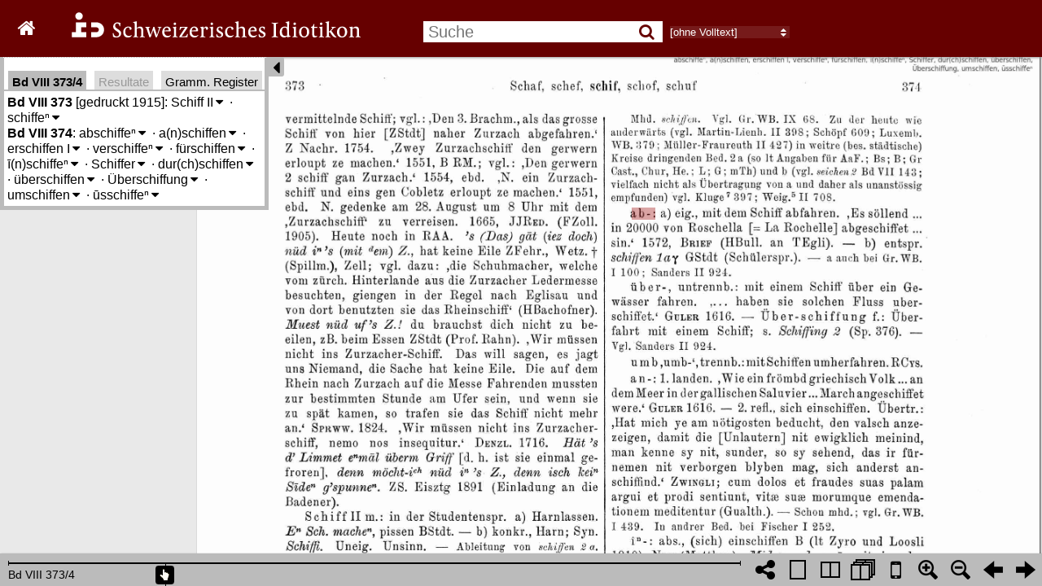

--- FILE ---
content_type: text/html; charset=utf-8
request_url: https://digital.idiotikon.ch/idtkn/id8.htm
body_size: 1061
content:
<!DOCTYPE html>
<html>
<head>
    <title>Schweizerisches Idiotikon digital</title>
    <meta http-equiv="Content-Type" content="text/html; charset=UTF-8"/>
    <link rel="stylesheet" type="text/css" href="/static/bookreader/BookReader/BookReader.css?vers=4.0"/>
    <link rel="stylesheet" type="text/css" href="/static/font-awesome-4.7.0/css/font-awesome.min.css?vers=4.0"/>
    <link href="https://fonts.googleapis.com/css?family=Open+Sans:600,regular&subset=latin" rel="stylesheet" />
    <link rel="stylesheet" type="text/css" href="/static/superfish/css/superfish.css?vers=4.0"/>
    <!-- Custom CSS overrides -->
    <link rel="stylesheet" type="text/css" href="/static/idtkn/css/BookReaderCustom.css?vers=4.0"/>
    <link rel="stylesheet" type="text/css" href="/static/idtkn/css/idwww_menu.css?vers=4.0"/>

    <link rel="icon" type="image/png" href="/static/idtkn/img/favicon.png" />

    <script type="text/javascript" src="/static/idtkn/js/jquery-1.10.1.min.js"></script>
    <script type="text/javascript" src="/static/bookreader/BookReader/jquery-ui-1.12.0.min.js"></script>

    <script type="text/javascript" src="/static/superfish/js/hoverIntent.js?vers=4.0"></script>
    <script type="text/javascript" src="/static/superfish/js/superfish.js?vers=4.0"></script>

    <script type="text/javascript" src="/static/bookreader/BookReader/jquery.browser.min.js?vers=4.0"></script>
    <script type="text/javascript" src="/static/bookreader/BookReader/dragscrollable.js?vers=4.0"></script>
    <script type="text/javascript" src="/static/bookreader/BookReader/jquery.colorbox-min.js?vers=4.0"></script>
    <script type="text/javascript" src="/static/bookreader/BookReader/jquery.ui.ipad.js?vers=4.0"></script>
    <script type="text/javascript" src="/static/bookreader/BookReader/jquery.bt.min.js?vers=4.0"></script>
    <script type="text/javascript" src="/static/bookreader/BookReader/BookReader.js?vers=4.0"></script>
</head>
<body style="background-color: ##939598;">

<div id="BookReader">
    Idiotikon digital   <br/>

    <noscript>
    <p>
        Bitte schalten Sie JavaScript ein, wenn Sie das Idiotikon digital nutzen möchten.
    </p>
    </noscript>
</div>

<script type="text/javascript">idtkn_vol=8;</script>
<script type="text/javascript" src="/static/idtkn/js/helpers.js?vers=4.0"></script>
<script type="text/javascript" src="/static/idtkn/js/BookReaderJSCustom.js?vers=4.0"></script>
<script type="text/javascript" src="/static/idtkn/js/gramreg.js?vers=4.0"></script>
<script type="text/javascript" src="/static/idtkn/js/BookReaderCustomVolView.js?vers=4.0"></script>

<!-- piwik -->
<script type="text/javascript">
  var _paq = _paq || [];
  var title = document.title;
  if (typeof custom_title !== 'undefined') {
    title = custom_title;
  }
  _paq.push(["setDocumentTitle", document.domain + "/" + title]);
  _paq.push(["setCookieDomain", "*.idiotikon.ch"]);
  _paq.push(["setDomains", ["*.idiotikon.ch"]]);
  _paq.push(["trackPageView"]);
  _paq.push(["enableLinkTracking"]);

  (function() {
    var u=(("https:" == document.location.protocol) ? "https" : "http") + "://piwik.idiotikon.ch/";
    _paq.push(["setTrackerUrl", u+"piwik.php"]);
    _paq.push(["setSiteId", "2"]);
    var d=document, g=d.createElement("script"), s=d.getElementsByTagName("script")[0]; g.type="text/javascript";
    g.defer=true; g.async=true; g.src=u+"piwik.js"; s.parentNode.insertBefore(g,s);
  })();
</script>
<!-- end piwik code -->



</body>
</html>


--- FILE ---
content_type: text/html; charset=utf-8
request_url: https://digital.idiotikon.ch/idtkn/retrieve_links/volume/8/189/191
body_size: 1230
content:
{ "vol": 8, "pages": [ { "pageindex": 189, "links": [
{
"b": 673,
"r": 520,
"l": 314,
"t": 638,
"dic": "Id",
"tvol": 6,
"tcol": 1540,
"tmsg": "gehe zu Band 6, Spalte 1540"
},
{
"b": 878,
"r": 650,
"l": 447,
"t": 840,
"dic": "Id",
"tvol": 7,
"tcol": 478,
"tmsg": "gehe zu Band 7, Spalte 478"
},
{
"b": 1775,
"r": 1174,
"l": 1043,
"t": 1739,
"dic": "Id",
"tvol": 8,
"tcol": 359,
"tmsg": "gehe zu Band 8, Spalte 359"
},
{
"b": 2138,
"r": 578,
"l": 399,
"t": 2102,
"dic": "Id",
"tvol": 4,
"tcol": 1562,
"tmsg": "gehe zu Band 4, Spalte 1562"
},
{
"b": 2421,
"r": 937,
"l": 770,
"t": 2385,
"dic": "Id",
"tvol": 8,
"tcol": 354,
"tmsg": "gehe zu Band 8, Spalte 354"
},
{
"b": 2703,
"r": 723,
"l": 530,
"t": 2664,
"dic": "Id",
"tvol": 4,
"tcol": 1458,
"tmsg": "gehe zu Band 4, Spalte 1458"
},
{
"b": 2825,
"r": 527,
"l": 320,
"t": 2790,
"dic": "Id",
"tvol": 7,
"tcol": 306,
"tmsg": "gehe zu Band 7, Spalte 306"
},
{
"b": 321,
"r": 1612,
"l": 1406,
"t": 287,
"dic": "Id",
"tvol": 3,
"tcol": 1364,
"tmsg": "gehe zu Band 3, Spalte 1364"
},
{
"b": 766,
"r": 2061,
"l": 1949,
"t": 730,
"dic": "Id",
"tvol": 3,
"tcol": 1312,
"tmsg": "gehe zu Band 3, Spalte 1312"
},
{
"b": 805,
"r": 1303,
"l": 1210,
"t": 770,
"dic": "Id",
"tvol": 3,
"tcol": 1312,
"tmsg": "gehe zu Band 3, Spalte 1312"
},
{
"b": 805,
"r": 1608,
"l": 1404,
"t": 770,
"dic": "Id",
"tvol": 7,
"tcol": 443,
"tmsg": "gehe zu Band 7, Spalte 443"
},
{
"b": 2096,
"r": 2056,
"l": 1983,
"t": 2062,
"dic": "Id",
"tvol": 4,
"tcol": 527,
"tmsg": "gehe zu Band 4, Spalte 527"
},
{
"b": 2139,
"r": 1275,
"l": 1215,
"t": 2102,
"dic": "Id",
"tvol": 4,
"tcol": 527,
"tmsg": "gehe zu Band 4, Spalte 527"
},
{
"b": 2623,
"r": 1719,
"l": 1542,
"t": 2586,
"dic": "Id",
"tvol": 6,
"tcol": 633,
"tmsg": "gehe zu Band 6, Spalte 633"
},
{
"b": 2824,
"r": 1562,
"l": 1408,
"t": 2789,
"dic": "Id",
"tvol": 4,
"tcol": 448,
"tmsg": "gehe zu Band 4, Spalte 448"
}
]
 },{ "pageindex": 190, "links": [
{
"b": 1494,
"r": 862,
"l": 672,
"t": 1464,
"dic": "Id",
"tvol": 7,
"tcol": 139,
"tmsg": "gehe zu Band 7, Spalte 139"
},
{
"b": 1900,
"r": 1098,
"l": 906,
"t": 1865,
"dic": "Id",
"tvol": 3,
"tcol": 425,
"tmsg": "gehe zu Band 3, Spalte 425"
},
{
"b": 2102,
"r": 1096,
"l": 1002,
"t": 2064,
"dic": "Id",
"tvol": 6,
"tcol": 632,
"tmsg": "gehe zu Band 6, Spalte 632"
},
{
"b": 2142,
"r": 323,
"l": 248,
"t": 2107,
"dic": "Id",
"tvol": 6,
"tcol": 632,
"tmsg": "gehe zu Band 6, Spalte 632"
},
{
"b": 2385,
"r": 1042,
"l": 887,
"t": 2349,
"dic": "Id",
"tvol": 2,
"tcol": 594,
"tmsg": "gehe zu Band 2, Spalte 594"
},
{
"b": 2425,
"r": 528,
"l": 340,
"t": 2389,
"dic": "Id",
"tvol": 7,
"tcol": 442,
"tmsg": "gehe zu Band 7, Spalte 442"
},
{
"b": 2425,
"r": 995,
"l": 842,
"t": 2389,
"dic": "Id",
"tvol": 8,
"tcol": 197,
"tmsg": "gehe zu Band 8, Spalte 197"
},
{
"b": 2508,
"r": 1068,
"l": 863,
"t": 2469,
"dic": "Id",
"tvol": 8,
"tcol": 354,
"tmsg": "gehe zu Band 8, Spalte 354"
},
{
"b": 2748,
"r": 520,
"l": 345,
"t": 2711,
"dic": "Id",
"tvol": 5,
"tcol": 489,
"tmsg": "gehe zu Band 5, Spalte 489"
},
{
"b": 2788,
"r": 994,
"l": 820,
"t": 2752,
"dic": "Id",
"tvol": 5,
"tcol": 522,
"tmsg": "gehe zu Band 5, Spalte 522"
},
{
"b": 2832,
"r": 713,
"l": 507,
"t": 2793,
"dic": "Id",
"tvol": 7,
"tcol": 141,
"tmsg": "gehe zu Band 7, Spalte 141"
},
{
"b": 387,
"r": 1984,
"l": 1823,
"t": 355,
"dic": "Id",
"tvol": 7,
"tcol": 143,
"tmsg": "gehe zu Band 7, Spalte 143"
},
{
"b": 827,
"r": 1930,
"l": 1784,
"t": 791,
"dic": "Id",
"tvol": 8,
"tcol": 376,
"tmsg": "gehe zu Band 8, Spalte 376"
},
{
"b": 1524,
"r": 1992,
"l": 1808,
"t": 1487,
"dic": "Id",
"tvol": 8,
"tcol": 354,
"tmsg": "gehe zu Band 8, Spalte 354"
},
{
"b": 2377,
"r": 1530,
"l": 1319,
"t": 2339,
"dic": "Id",
"tvol": 7,
"tcol": 144,
"tmsg": "gehe zu Band 7, Spalte 144"
},
{
"b": 2377,
"r": 1987,
"l": 1889,
"t": 2339,
"dic": "Id",
"tvol": 6,
"tcol": 732,
"tmsg": "gehe zu Band 6, Spalte 732"
},
{
"b": 2416,
"r": 1202,
"l": 1142,
"t": 2381,
"dic": "Id",
"tvol": 6,
"tcol": 732,
"tmsg": "gehe zu Band 6, Spalte 732"
},
{
"b": 2828,
"r": 1413,
"l": 1269,
"t": 2786,
"dic": "Id",
"tvol": 4,
"tcol": 29,
"tmsg": "gehe zu Band 4, Spalte 29"
},
{
"b": 2828,
"r": 1852,
"l": 1707,
"t": 2786,
"dic": "Id",
"tvol": 8,
"tcol": 363,
"tmsg": "gehe zu Band 8, Spalte 363"
}
]
 },{ "pageindex": 191, "links": [
{
"b": 526,
"r": 1103,
"l": 903,
"t": 490,
"dic": "Id",
"tvol": 1,
"tcol": 1036,
"tmsg": "gehe zu Band 1, Spalte 1036"
},
{
"b": 1095,
"r": 524,
"l": 331,
"t": 1058,
"dic": "Id",
"tvol": 3,
"tcol": 728,
"tmsg": "gehe zu Band 3, Spalte 728"
},
{
"b": 1173,
"r": 1041,
"l": 877,
"t": 1138,
"dic": "Id",
"tvol": 8,
"tcol": 373,
"tmsg": "gehe zu Band 8, Spalte 373"
},
{
"b": 1943,
"r": 1181,
"l": 1120,
"t": 1907,
"dic": "Id",
"tvol": 1,
"tcol": 1038,
"tmsg": "gehe zu Band 1, Spalte 1038"
},
{
"b": 1980,
"r": 393,
"l": 329,
"t": 1945,
"dic": "Id",
"tvol": 1,
"tcol": 1038,
"tmsg": "gehe zu Band 1, Spalte 1038"
},
{
"b": 2265,
"r": 842,
"l": 660,
"t": 2229,
"dic": "Id",
"tvol": 2,
"tcol": 265,
"tmsg": "gehe zu Band 2, Spalte 265"
},
{
"b": 2345,
"r": 516,
"l": 329,
"t": 2310,
"dic": "Id",
"tvol": 4,
"tcol": 306,
"tmsg": "gehe zu Band 4, Spalte 306"
},
{
"b": 2386,
"r": 927,
"l": 773,
"t": 2350,
"dic": "Id",
"tvol": 2,
"tcol": 375,
"tmsg": "gehe zu Band 2, Spalte 375"
},
{
"b": 1293,
"r": 1828,
"l": 1677,
"t": 1258,
"dic": "Id",
"tvol": 8,
"tcol": 111,
"tmsg": "gehe zu Band 8, Spalte 111"
},
{
"b": 1736,
"r": 1480,
"l": 1352,
"t": 1706,
"dic": "Id",
"tvol": 8,
"tcol": 356,
"tmsg": "gehe zu Band 8, Spalte 356"
},
{
"b": 2184,
"r": 1426,
"l": 1219,
"t": 2149,
"dic": "Id",
"tvol": 4,
"tcol": 375,
"tmsg": "gehe zu Band 4, Spalte 375"
},
{
"b": 2344,
"r": 1565,
"l": 1429,
"t": 2308,
"dic": "Id",
"tvol": 8,
"tcol": 356,
"tmsg": "gehe zu Band 8, Spalte 356"
},
{
"b": 2586,
"r": 1405,
"l": 1227,
"t": 2550,
"dic": "Id",
"tvol": 4,
"tcol": 2002,
"tmsg": "gehe zu Band 4, Spalte 2002"
}
]
 }] }

--- FILE ---
content_type: text/html; charset=utf-8
request_url: https://digital.idiotikon.ch/idtkn/get_hl_positions/volume/8/189/191/8.374,lem:abschiffe%EF%BF%BD%EF%BF%BD%EF%BF%BD
body_size: -29
content:
{"l":1190,"b":502,"r":1254,"t":467,"page":190,"docid":6146}

--- FILE ---
content_type: text/html; charset=utf-8
request_url: https://digital.idiotikon.ch/idtkn/lemma_info_box/80373/mode/1up
body_size: 1700
content:


  
<div id="idtkn_info_content">

  
  <b title="Band, Spalte">Bd VIII 373</b> [gedruckt 1915]:
    
      
        <span title="Schiff" 
             hlitem="8.373,247862"
             lemma_id="247862"
             class="idtkn_lemma">Schiff II<span class="toggle_meanings">&#8239;<i class="fa fa-caret-down"></i></span>
<div class="idtkn_meaning_list">
  
    <span class="idtkn_meaning meaning_level_1" vol="8" col="373" hlitem="sem:802030"><span class="meaning_numlabel" title="a)">a)</span>
    (Studentensprache) 
    Harnlassen</span>
  
    <span class="idtkn_meaning meaning_level_1" vol="8" col="373" hlitem="sem:802031"><span class="meaning_numlabel" title="b)">b)</span>
    (Studentensprache) 
    konkr., Harn; uneig., Unsinn</span>
  


  <span class="gramrec_detail_button">Gramm. Reg.</span>
  <ul class="gramrec_detail">
    
    <li data-gramcat-id="200"
        title=" Wortbildung: mittels Stammbildung (-erweiterung): Substantive: Rückbildungen zu Verben m.">Rückbildungen zu Verben m.</li>
    
    <li data-gramcat-id="1118"
        title=" Lexikalisches: Herkunft (fremd): Sondersprachen: Studentenspr.">Studentenspr.</li>
    
  </ul>



</div>

</span><span class="lemma_delim"> · </span>
      
        <span title="schiffe/schiffen" 
             hlitem="8.373,181615"
             lemma_id="181615"
             class="idtkn_lemma">schiffeⁿ<span class="toggle_meanings">&#8239;<i class="fa fa-caret-down"></i></span>
<div class="idtkn_meaning_list">
  
    <span class="idtkn_meaning meaning_level_1" vol="8" col="373" hlitem="sem:18161503"><span class="meaning_numlabel" title="1.">1.</span>
    </span>
  
    <span class="idtkn_meaning meaning_level_2" vol="8" col="373" hlitem="sem:18161500"><span class="meaning_numlabel" title="1. a)">a)</span>
    intr.</span>
  
    <span class="idtkn_meaning meaning_level_3" vol="8" col="373" hlitem="sem:802032"><span class="meaning_numlabel" title="1. a) α)">α)</span>
    mit einem Schiff fahren</span>
  
    <span class="idtkn_meaning meaning_level_3" vol="8" col="373" hlitem="sem:802033"><span class="meaning_numlabel" title="1. a) β)">β)</span>
    übertr., schnell gehn</span>
  
    <span class="idtkn_meaning meaning_level_3" vol="8" col="373" hlitem="sem:802034"><span class="meaning_numlabel" title="1. a) γ)">γ)</span>
    (Schülersprache) 
    abblitzen</span>
  
    <span class="idtkn_meaning meaning_level_2" vol="8" col="373" hlitem="sem:18161501"><span class="meaning_numlabel" title="1. b)">b)</span>
    tr.</span>
  
    <span class="idtkn_meaning meaning_level_3" vol="8" col="373" hlitem="sem:802035"><span class="meaning_numlabel" title="1. b) α)">α)</span>
    mit einem Schiff befahren</span>
  
    <span class="idtkn_meaning meaning_level_3" vol="8" col="373" hlitem="sem:802036"><span class="meaning_numlabel" title="1. b) β)">β)</span>
    mit einem Schiff befördern</span>
  
    <span class="idtkn_meaning meaning_level_1" vol="8" col="373" hlitem="sem:18161502"><span class="meaning_numlabel" title="2.">2.</span>
    </span>
  
    <span class="idtkn_meaning meaning_level_2" vol="8" col="373" hlitem="sem:802037"><span class="meaning_numlabel" title="2. a)">a)</span>
    (Studentensprache) 
    urinieren</span>
  
    <span class="idtkn_meaning meaning_level_2" vol="8" col="373" hlitem="sem:802038"><span class="meaning_numlabel" title="2. b)">b)</span>
    (Studentensprache) 
    (stark) regnen</span>
  


  <span class="gramrec_detail_button">Gramm. Reg.</span>
  <ul class="gramrec_detail">
    
    <li data-gramcat-id="1118"
        title=" Lexikalisches: Herkunft (fremd): Sondersprachen: Studentenspr.">Studentenspr.</li>
    
    <li data-gramcat-id="1116"
        title=" Lexikalisches: Herkunft (fremd): Sondersprachen: Schülerspr.">Schülerspr.</li>
    
  </ul>



</div>

</span>
      
    
  <br />
  
  <b title="Band, Spalte">Bd VIII 374</b>:
    
      
        <span title="abschiffe/abschiffen" 
             hlitem="8.374,101342"
             lemma_id="101342"
             class="idtkn_lemma">abschiffeⁿ<span class="toggle_meanings">&#8239;<i class="fa fa-caret-down"></i></span>
<div class="idtkn_meaning_list">
  
    <span class="idtkn_meaning meaning_level_1" vol="8" col="374" hlitem="sem:802039"><span class="meaning_numlabel" title="a)">a)</span>
    eig., mit dem Schiff abfahren</span>
  
    <span class="idtkn_meaning meaning_level_1" vol="8" col="374" hlitem="sem:802040"><span class="meaning_numlabel" title="b)">b)</span>
    (Schülersprache) 
    abblitzen</span>
  


  <span class="gramrec_detail_button">Gramm. Reg.</span>
  <ul class="gramrec_detail">
    
    <li data-gramcat-id="1116"
        title=" Lexikalisches: Herkunft (fremd): Sondersprachen: Schülerspr.">Schülerspr.</li>
    
  </ul>



</div>

</span><span class="lemma_delim"> · </span>
      
        <span title="aschiffen/anschiffen" 
             hlitem="8.374,104368"
             lemma_id="104368"
             class="idtkn_lemma">a(n)schiffen<span class="toggle_meanings">&#8239;<i class="fa fa-caret-down"></i></span>
<div class="idtkn_meaning_list">
  
    <span class="idtkn_meaning meaning_level_1" vol="8" col="374" hlitem="sem:802044"><span class="meaning_numlabel" title="1.">1.</span>
    landen</span>
  
    <span class="idtkn_meaning meaning_level_1" vol="8" col="374" hlitem="sem:802045"><span class="meaning_numlabel" title="2.">2.</span>
    refl., sich einschiffen</span>
  




</div>

</span><span class="lemma_delim"> · </span>
      
        <span title="erschiffen" 
             hlitem="8.374,243428"
             lemma_id="243428"
             class="idtkn_lemma">erschiffen I<span class="toggle_meanings">&#8239;<i class="fa fa-caret-down"></i></span>
<div class="idtkn_meaning_list">
  
    <span class="idtkn_meaning meaning_level_0" vol="8" col="374" hlitem="243428"><span class="meaning_numlabel" title=""></span>
    (ein Gewässer) mit dem Schiff ganz durchfahren</span>
  




</div>

</span><span class="lemma_delim"> · </span>
      
        <span title="verschiffe/verschiffen" 
             hlitem="8.374,113006"
             lemma_id="113006"
             class="idtkn_lemma">verschiffeⁿ<span class="toggle_meanings">&#8239;<i class="fa fa-caret-down"></i></span>
<div class="idtkn_meaning_list">
  
    <span class="idtkn_meaning meaning_level_1" vol="8" col="374" hlitem="sem:802051"><span class="meaning_numlabel" title="a)">a)</span>
    durch «Schiffen» verunreinigen, zB. die Hosen</span>
  
    <span class="idtkn_meaning meaning_level_1" vol="8" col="374" hlitem="sem:802052"><span class="meaning_numlabel" title="b)">b)</span>
    mit Regen begiessen</span>
  




</div>

</span><span class="lemma_delim"> · </span>
      
        <span title="" 
             hlitem="8.374,118566"
             lemma_id="118566"
             class="idtkn_lemma">fürschiffen<span class="toggle_meanings">&#8239;<i class="fa fa-caret-down"></i></span>
<div class="idtkn_meaning_list">
  
    <span class="idtkn_meaning meaning_level_1" vol="8" col="374" hlitem="sem:802053"><span class="meaning_numlabel" title="1.">1.</span>
    eig. 'f., darbey hinschiffen, praenavigare, praeternavigare'</span>
  
    <span class="idtkn_meaning meaning_level_1" vol="8" col="374" hlitem="sem:802054"><span class="meaning_numlabel" title="2.">2.</span>
    uneig., fortfahren</span>
  




</div>

</span><span class="lemma_delim"> · </span>
      
        <span title="ischiffe/einschiffen" 
             hlitem="8.374,138253"
             lemma_id="138253"
             class="idtkn_lemma">ī(n)schiffeⁿ<span class="toggle_meanings">&#8239;<i class="fa fa-caret-down"></i></span>
<div class="idtkn_meaning_list">
  
    <span class="idtkn_meaning meaning_level_0" vol="8" col="374" hlitem="138253"><span class="meaning_numlabel" title=""></span>
    abs., (sich) einschiffen</span>
  




</div>

</span><span class="lemma_delim"> · </span>
      
        <span title="" 
             hlitem="8.374,181617"
             lemma_id="181617"
             class="idtkn_lemma">Schiffer<span class="toggle_meanings">&#8239;<i class="fa fa-caret-down"></i></span>
<div class="idtkn_meaning_list">
  
    <span class="idtkn_meaning meaning_level_0" vol="8" col="374" hlitem="181617"><span class="meaning_numlabel" title=""></span>
    Schiffer, insbes. Schiffführer (im Gegs. zu 'schifman')</span>
  




</div>

</span><span class="lemma_delim"> · </span>
      
        <span title="durschiffen/durchschiffen" 
             hlitem="8.374,200937"
             lemma_id="200937"
             class="idtkn_lemma">dur(ch)schiffen<span class="toggle_meanings">&#8239;<i class="fa fa-caret-down"></i></span>
<div class="idtkn_meaning_list">
  
    <span class="idtkn_meaning meaning_level_0" vol="8" col="374" hlitem="200937"><span class="meaning_numlabel" title=""></span>
    'd., durchfaren, pernavigare, eremigare'</span>
  




</div>

</span><span class="lemma_delim"> · </span>
      
        <span title="" 
             hlitem="8.374,201862"
             lemma_id="201862"
             class="idtkn_lemma">überschiffen<span class="toggle_meanings">&#8239;<i class="fa fa-caret-down"></i></span>
<div class="idtkn_meaning_list">
  
    <span class="idtkn_meaning meaning_level_0" vol="8" col="374" hlitem="201862"><span class="meaning_numlabel" title=""></span>
    mit einem Schiff über ein Gewässer fahren</span>
  




</div>

</span><span class="lemma_delim"> · </span>
      
        <span title="" 
             hlitem="8.374,201863"
             lemma_id="201863"
             class="idtkn_lemma">Überschiffung<span class="toggle_meanings">&#8239;<i class="fa fa-caret-down"></i></span>
<div class="idtkn_meaning_list">
  
    <span class="idtkn_meaning meaning_level_0" vol="8" col="374" hlitem="201863"><span class="meaning_numlabel" title=""></span>
    Überfahrt mit einem Schiff</span>
  




</div>

</span><span class="lemma_delim"> · </span>
      
        <span title="" 
             hlitem="8.374,204245"
             lemma_id="204245"
             class="idtkn_lemma">umschiffen<span class="toggle_meanings">&#8239;<i class="fa fa-caret-down"></i></span>
<div class="idtkn_meaning_list">
  
    <span class="idtkn_meaning meaning_level_0" vol="8" col="374" hlitem="204245"><span class="meaning_numlabel" title=""></span>
    mit Schiffen umherfahren</span>
  




</div>

</span><span class="lemma_delim"> · </span>
      
        <span title="usschiffe/ausschiffen" 
             hlitem="8.374,207536"
             lemma_id="207536"
             class="idtkn_lemma">ūsschiffeⁿ<span class="toggle_meanings">&#8239;<i class="fa fa-caret-down"></i></span>
<div class="idtkn_meaning_list">
  
    <span class="idtkn_meaning meaning_level_1" vol="8" col="374" hlitem="sem:20753600"><span class="meaning_numlabel" title="1.">1.</span>
    </span>
  
    <span class="idtkn_meaning meaning_level_2" vol="8" col="374" hlitem="sem:802048"><span class="meaning_numlabel" title="1. a)">a)</span>
    'ausschiffen, enavigare'</span>
  
    <span class="idtkn_meaning meaning_level_2" vol="8" col="374" hlitem="sem:802049"><span class="meaning_numlabel" title="1. b)">b)</span>
    uneig., 'So mich Etwas weitters in diesem meinem Discurs ausszuschiffen verursachet', auszuholen</span>
  
    <span class="idtkn_meaning meaning_level_1" vol="8" col="374" hlitem="sem:802050"><span class="meaning_numlabel" title="2.">2.</span>
    (sich) ausschiffen</span>
  




</div>

</span>
      
    
  <br />
  

</div>




--- FILE ---
content_type: text/html; charset=utf-8
request_url: https://digital.idiotikon.ch/idtkn/retrieve_links/volume/8/189/191
body_size: 1230
content:
{ "vol": 8, "pages": [ { "pageindex": 189, "links": [
{
"b": 673,
"r": 520,
"l": 314,
"t": 638,
"dic": "Id",
"tvol": 6,
"tcol": 1540,
"tmsg": "gehe zu Band 6, Spalte 1540"
},
{
"b": 878,
"r": 650,
"l": 447,
"t": 840,
"dic": "Id",
"tvol": 7,
"tcol": 478,
"tmsg": "gehe zu Band 7, Spalte 478"
},
{
"b": 1775,
"r": 1174,
"l": 1043,
"t": 1739,
"dic": "Id",
"tvol": 8,
"tcol": 359,
"tmsg": "gehe zu Band 8, Spalte 359"
},
{
"b": 2138,
"r": 578,
"l": 399,
"t": 2102,
"dic": "Id",
"tvol": 4,
"tcol": 1562,
"tmsg": "gehe zu Band 4, Spalte 1562"
},
{
"b": 2421,
"r": 937,
"l": 770,
"t": 2385,
"dic": "Id",
"tvol": 8,
"tcol": 354,
"tmsg": "gehe zu Band 8, Spalte 354"
},
{
"b": 2703,
"r": 723,
"l": 530,
"t": 2664,
"dic": "Id",
"tvol": 4,
"tcol": 1458,
"tmsg": "gehe zu Band 4, Spalte 1458"
},
{
"b": 2825,
"r": 527,
"l": 320,
"t": 2790,
"dic": "Id",
"tvol": 7,
"tcol": 306,
"tmsg": "gehe zu Band 7, Spalte 306"
},
{
"b": 321,
"r": 1612,
"l": 1406,
"t": 287,
"dic": "Id",
"tvol": 3,
"tcol": 1364,
"tmsg": "gehe zu Band 3, Spalte 1364"
},
{
"b": 766,
"r": 2061,
"l": 1949,
"t": 730,
"dic": "Id",
"tvol": 3,
"tcol": 1312,
"tmsg": "gehe zu Band 3, Spalte 1312"
},
{
"b": 805,
"r": 1303,
"l": 1210,
"t": 770,
"dic": "Id",
"tvol": 3,
"tcol": 1312,
"tmsg": "gehe zu Band 3, Spalte 1312"
},
{
"b": 805,
"r": 1608,
"l": 1404,
"t": 770,
"dic": "Id",
"tvol": 7,
"tcol": 443,
"tmsg": "gehe zu Band 7, Spalte 443"
},
{
"b": 2096,
"r": 2056,
"l": 1983,
"t": 2062,
"dic": "Id",
"tvol": 4,
"tcol": 527,
"tmsg": "gehe zu Band 4, Spalte 527"
},
{
"b": 2139,
"r": 1275,
"l": 1215,
"t": 2102,
"dic": "Id",
"tvol": 4,
"tcol": 527,
"tmsg": "gehe zu Band 4, Spalte 527"
},
{
"b": 2623,
"r": 1719,
"l": 1542,
"t": 2586,
"dic": "Id",
"tvol": 6,
"tcol": 633,
"tmsg": "gehe zu Band 6, Spalte 633"
},
{
"b": 2824,
"r": 1562,
"l": 1408,
"t": 2789,
"dic": "Id",
"tvol": 4,
"tcol": 448,
"tmsg": "gehe zu Band 4, Spalte 448"
}
]
 },{ "pageindex": 190, "links": [
{
"b": 1494,
"r": 862,
"l": 672,
"t": 1464,
"dic": "Id",
"tvol": 7,
"tcol": 139,
"tmsg": "gehe zu Band 7, Spalte 139"
},
{
"b": 1900,
"r": 1098,
"l": 906,
"t": 1865,
"dic": "Id",
"tvol": 3,
"tcol": 425,
"tmsg": "gehe zu Band 3, Spalte 425"
},
{
"b": 2102,
"r": 1096,
"l": 1002,
"t": 2064,
"dic": "Id",
"tvol": 6,
"tcol": 632,
"tmsg": "gehe zu Band 6, Spalte 632"
},
{
"b": 2142,
"r": 323,
"l": 248,
"t": 2107,
"dic": "Id",
"tvol": 6,
"tcol": 632,
"tmsg": "gehe zu Band 6, Spalte 632"
},
{
"b": 2385,
"r": 1042,
"l": 887,
"t": 2349,
"dic": "Id",
"tvol": 2,
"tcol": 594,
"tmsg": "gehe zu Band 2, Spalte 594"
},
{
"b": 2425,
"r": 528,
"l": 340,
"t": 2389,
"dic": "Id",
"tvol": 7,
"tcol": 442,
"tmsg": "gehe zu Band 7, Spalte 442"
},
{
"b": 2425,
"r": 995,
"l": 842,
"t": 2389,
"dic": "Id",
"tvol": 8,
"tcol": 197,
"tmsg": "gehe zu Band 8, Spalte 197"
},
{
"b": 2508,
"r": 1068,
"l": 863,
"t": 2469,
"dic": "Id",
"tvol": 8,
"tcol": 354,
"tmsg": "gehe zu Band 8, Spalte 354"
},
{
"b": 2748,
"r": 520,
"l": 345,
"t": 2711,
"dic": "Id",
"tvol": 5,
"tcol": 489,
"tmsg": "gehe zu Band 5, Spalte 489"
},
{
"b": 2788,
"r": 994,
"l": 820,
"t": 2752,
"dic": "Id",
"tvol": 5,
"tcol": 522,
"tmsg": "gehe zu Band 5, Spalte 522"
},
{
"b": 2832,
"r": 713,
"l": 507,
"t": 2793,
"dic": "Id",
"tvol": 7,
"tcol": 141,
"tmsg": "gehe zu Band 7, Spalte 141"
},
{
"b": 387,
"r": 1984,
"l": 1823,
"t": 355,
"dic": "Id",
"tvol": 7,
"tcol": 143,
"tmsg": "gehe zu Band 7, Spalte 143"
},
{
"b": 827,
"r": 1930,
"l": 1784,
"t": 791,
"dic": "Id",
"tvol": 8,
"tcol": 376,
"tmsg": "gehe zu Band 8, Spalte 376"
},
{
"b": 1524,
"r": 1992,
"l": 1808,
"t": 1487,
"dic": "Id",
"tvol": 8,
"tcol": 354,
"tmsg": "gehe zu Band 8, Spalte 354"
},
{
"b": 2377,
"r": 1530,
"l": 1319,
"t": 2339,
"dic": "Id",
"tvol": 7,
"tcol": 144,
"tmsg": "gehe zu Band 7, Spalte 144"
},
{
"b": 2377,
"r": 1987,
"l": 1889,
"t": 2339,
"dic": "Id",
"tvol": 6,
"tcol": 732,
"tmsg": "gehe zu Band 6, Spalte 732"
},
{
"b": 2416,
"r": 1202,
"l": 1142,
"t": 2381,
"dic": "Id",
"tvol": 6,
"tcol": 732,
"tmsg": "gehe zu Band 6, Spalte 732"
},
{
"b": 2828,
"r": 1413,
"l": 1269,
"t": 2786,
"dic": "Id",
"tvol": 4,
"tcol": 29,
"tmsg": "gehe zu Band 4, Spalte 29"
},
{
"b": 2828,
"r": 1852,
"l": 1707,
"t": 2786,
"dic": "Id",
"tvol": 8,
"tcol": 363,
"tmsg": "gehe zu Band 8, Spalte 363"
}
]
 },{ "pageindex": 191, "links": [
{
"b": 526,
"r": 1103,
"l": 903,
"t": 490,
"dic": "Id",
"tvol": 1,
"tcol": 1036,
"tmsg": "gehe zu Band 1, Spalte 1036"
},
{
"b": 1095,
"r": 524,
"l": 331,
"t": 1058,
"dic": "Id",
"tvol": 3,
"tcol": 728,
"tmsg": "gehe zu Band 3, Spalte 728"
},
{
"b": 1173,
"r": 1041,
"l": 877,
"t": 1138,
"dic": "Id",
"tvol": 8,
"tcol": 373,
"tmsg": "gehe zu Band 8, Spalte 373"
},
{
"b": 1943,
"r": 1181,
"l": 1120,
"t": 1907,
"dic": "Id",
"tvol": 1,
"tcol": 1038,
"tmsg": "gehe zu Band 1, Spalte 1038"
},
{
"b": 1980,
"r": 393,
"l": 329,
"t": 1945,
"dic": "Id",
"tvol": 1,
"tcol": 1038,
"tmsg": "gehe zu Band 1, Spalte 1038"
},
{
"b": 2265,
"r": 842,
"l": 660,
"t": 2229,
"dic": "Id",
"tvol": 2,
"tcol": 265,
"tmsg": "gehe zu Band 2, Spalte 265"
},
{
"b": 2345,
"r": 516,
"l": 329,
"t": 2310,
"dic": "Id",
"tvol": 4,
"tcol": 306,
"tmsg": "gehe zu Band 4, Spalte 306"
},
{
"b": 2386,
"r": 927,
"l": 773,
"t": 2350,
"dic": "Id",
"tvol": 2,
"tcol": 375,
"tmsg": "gehe zu Band 2, Spalte 375"
},
{
"b": 1293,
"r": 1828,
"l": 1677,
"t": 1258,
"dic": "Id",
"tvol": 8,
"tcol": 111,
"tmsg": "gehe zu Band 8, Spalte 111"
},
{
"b": 1736,
"r": 1480,
"l": 1352,
"t": 1706,
"dic": "Id",
"tvol": 8,
"tcol": 356,
"tmsg": "gehe zu Band 8, Spalte 356"
},
{
"b": 2184,
"r": 1426,
"l": 1219,
"t": 2149,
"dic": "Id",
"tvol": 4,
"tcol": 375,
"tmsg": "gehe zu Band 4, Spalte 375"
},
{
"b": 2344,
"r": 1565,
"l": 1429,
"t": 2308,
"dic": "Id",
"tvol": 8,
"tcol": 356,
"tmsg": "gehe zu Band 8, Spalte 356"
},
{
"b": 2586,
"r": 1405,
"l": 1227,
"t": 2550,
"dic": "Id",
"tvol": 4,
"tcol": 2002,
"tmsg": "gehe zu Band 4, Spalte 2002"
}
]
 }] }

--- FILE ---
content_type: text/html; charset=utf-8
request_url: https://digital.idiotikon.ch/idtkn/retrieve_links/volume/8/189/191
body_size: 1230
content:
{ "vol": 8, "pages": [ { "pageindex": 189, "links": [
{
"b": 673,
"r": 520,
"l": 314,
"t": 638,
"dic": "Id",
"tvol": 6,
"tcol": 1540,
"tmsg": "gehe zu Band 6, Spalte 1540"
},
{
"b": 878,
"r": 650,
"l": 447,
"t": 840,
"dic": "Id",
"tvol": 7,
"tcol": 478,
"tmsg": "gehe zu Band 7, Spalte 478"
},
{
"b": 1775,
"r": 1174,
"l": 1043,
"t": 1739,
"dic": "Id",
"tvol": 8,
"tcol": 359,
"tmsg": "gehe zu Band 8, Spalte 359"
},
{
"b": 2138,
"r": 578,
"l": 399,
"t": 2102,
"dic": "Id",
"tvol": 4,
"tcol": 1562,
"tmsg": "gehe zu Band 4, Spalte 1562"
},
{
"b": 2421,
"r": 937,
"l": 770,
"t": 2385,
"dic": "Id",
"tvol": 8,
"tcol": 354,
"tmsg": "gehe zu Band 8, Spalte 354"
},
{
"b": 2703,
"r": 723,
"l": 530,
"t": 2664,
"dic": "Id",
"tvol": 4,
"tcol": 1458,
"tmsg": "gehe zu Band 4, Spalte 1458"
},
{
"b": 2825,
"r": 527,
"l": 320,
"t": 2790,
"dic": "Id",
"tvol": 7,
"tcol": 306,
"tmsg": "gehe zu Band 7, Spalte 306"
},
{
"b": 321,
"r": 1612,
"l": 1406,
"t": 287,
"dic": "Id",
"tvol": 3,
"tcol": 1364,
"tmsg": "gehe zu Band 3, Spalte 1364"
},
{
"b": 766,
"r": 2061,
"l": 1949,
"t": 730,
"dic": "Id",
"tvol": 3,
"tcol": 1312,
"tmsg": "gehe zu Band 3, Spalte 1312"
},
{
"b": 805,
"r": 1303,
"l": 1210,
"t": 770,
"dic": "Id",
"tvol": 3,
"tcol": 1312,
"tmsg": "gehe zu Band 3, Spalte 1312"
},
{
"b": 805,
"r": 1608,
"l": 1404,
"t": 770,
"dic": "Id",
"tvol": 7,
"tcol": 443,
"tmsg": "gehe zu Band 7, Spalte 443"
},
{
"b": 2096,
"r": 2056,
"l": 1983,
"t": 2062,
"dic": "Id",
"tvol": 4,
"tcol": 527,
"tmsg": "gehe zu Band 4, Spalte 527"
},
{
"b": 2139,
"r": 1275,
"l": 1215,
"t": 2102,
"dic": "Id",
"tvol": 4,
"tcol": 527,
"tmsg": "gehe zu Band 4, Spalte 527"
},
{
"b": 2623,
"r": 1719,
"l": 1542,
"t": 2586,
"dic": "Id",
"tvol": 6,
"tcol": 633,
"tmsg": "gehe zu Band 6, Spalte 633"
},
{
"b": 2824,
"r": 1562,
"l": 1408,
"t": 2789,
"dic": "Id",
"tvol": 4,
"tcol": 448,
"tmsg": "gehe zu Band 4, Spalte 448"
}
]
 },{ "pageindex": 190, "links": [
{
"b": 1494,
"r": 862,
"l": 672,
"t": 1464,
"dic": "Id",
"tvol": 7,
"tcol": 139,
"tmsg": "gehe zu Band 7, Spalte 139"
},
{
"b": 1900,
"r": 1098,
"l": 906,
"t": 1865,
"dic": "Id",
"tvol": 3,
"tcol": 425,
"tmsg": "gehe zu Band 3, Spalte 425"
},
{
"b": 2102,
"r": 1096,
"l": 1002,
"t": 2064,
"dic": "Id",
"tvol": 6,
"tcol": 632,
"tmsg": "gehe zu Band 6, Spalte 632"
},
{
"b": 2142,
"r": 323,
"l": 248,
"t": 2107,
"dic": "Id",
"tvol": 6,
"tcol": 632,
"tmsg": "gehe zu Band 6, Spalte 632"
},
{
"b": 2385,
"r": 1042,
"l": 887,
"t": 2349,
"dic": "Id",
"tvol": 2,
"tcol": 594,
"tmsg": "gehe zu Band 2, Spalte 594"
},
{
"b": 2425,
"r": 528,
"l": 340,
"t": 2389,
"dic": "Id",
"tvol": 7,
"tcol": 442,
"tmsg": "gehe zu Band 7, Spalte 442"
},
{
"b": 2425,
"r": 995,
"l": 842,
"t": 2389,
"dic": "Id",
"tvol": 8,
"tcol": 197,
"tmsg": "gehe zu Band 8, Spalte 197"
},
{
"b": 2508,
"r": 1068,
"l": 863,
"t": 2469,
"dic": "Id",
"tvol": 8,
"tcol": 354,
"tmsg": "gehe zu Band 8, Spalte 354"
},
{
"b": 2748,
"r": 520,
"l": 345,
"t": 2711,
"dic": "Id",
"tvol": 5,
"tcol": 489,
"tmsg": "gehe zu Band 5, Spalte 489"
},
{
"b": 2788,
"r": 994,
"l": 820,
"t": 2752,
"dic": "Id",
"tvol": 5,
"tcol": 522,
"tmsg": "gehe zu Band 5, Spalte 522"
},
{
"b": 2832,
"r": 713,
"l": 507,
"t": 2793,
"dic": "Id",
"tvol": 7,
"tcol": 141,
"tmsg": "gehe zu Band 7, Spalte 141"
},
{
"b": 387,
"r": 1984,
"l": 1823,
"t": 355,
"dic": "Id",
"tvol": 7,
"tcol": 143,
"tmsg": "gehe zu Band 7, Spalte 143"
},
{
"b": 827,
"r": 1930,
"l": 1784,
"t": 791,
"dic": "Id",
"tvol": 8,
"tcol": 376,
"tmsg": "gehe zu Band 8, Spalte 376"
},
{
"b": 1524,
"r": 1992,
"l": 1808,
"t": 1487,
"dic": "Id",
"tvol": 8,
"tcol": 354,
"tmsg": "gehe zu Band 8, Spalte 354"
},
{
"b": 2377,
"r": 1530,
"l": 1319,
"t": 2339,
"dic": "Id",
"tvol": 7,
"tcol": 144,
"tmsg": "gehe zu Band 7, Spalte 144"
},
{
"b": 2377,
"r": 1987,
"l": 1889,
"t": 2339,
"dic": "Id",
"tvol": 6,
"tcol": 732,
"tmsg": "gehe zu Band 6, Spalte 732"
},
{
"b": 2416,
"r": 1202,
"l": 1142,
"t": 2381,
"dic": "Id",
"tvol": 6,
"tcol": 732,
"tmsg": "gehe zu Band 6, Spalte 732"
},
{
"b": 2828,
"r": 1413,
"l": 1269,
"t": 2786,
"dic": "Id",
"tvol": 4,
"tcol": 29,
"tmsg": "gehe zu Band 4, Spalte 29"
},
{
"b": 2828,
"r": 1852,
"l": 1707,
"t": 2786,
"dic": "Id",
"tvol": 8,
"tcol": 363,
"tmsg": "gehe zu Band 8, Spalte 363"
}
]
 },{ "pageindex": 191, "links": [
{
"b": 526,
"r": 1103,
"l": 903,
"t": 490,
"dic": "Id",
"tvol": 1,
"tcol": 1036,
"tmsg": "gehe zu Band 1, Spalte 1036"
},
{
"b": 1095,
"r": 524,
"l": 331,
"t": 1058,
"dic": "Id",
"tvol": 3,
"tcol": 728,
"tmsg": "gehe zu Band 3, Spalte 728"
},
{
"b": 1173,
"r": 1041,
"l": 877,
"t": 1138,
"dic": "Id",
"tvol": 8,
"tcol": 373,
"tmsg": "gehe zu Band 8, Spalte 373"
},
{
"b": 1943,
"r": 1181,
"l": 1120,
"t": 1907,
"dic": "Id",
"tvol": 1,
"tcol": 1038,
"tmsg": "gehe zu Band 1, Spalte 1038"
},
{
"b": 1980,
"r": 393,
"l": 329,
"t": 1945,
"dic": "Id",
"tvol": 1,
"tcol": 1038,
"tmsg": "gehe zu Band 1, Spalte 1038"
},
{
"b": 2265,
"r": 842,
"l": 660,
"t": 2229,
"dic": "Id",
"tvol": 2,
"tcol": 265,
"tmsg": "gehe zu Band 2, Spalte 265"
},
{
"b": 2345,
"r": 516,
"l": 329,
"t": 2310,
"dic": "Id",
"tvol": 4,
"tcol": 306,
"tmsg": "gehe zu Band 4, Spalte 306"
},
{
"b": 2386,
"r": 927,
"l": 773,
"t": 2350,
"dic": "Id",
"tvol": 2,
"tcol": 375,
"tmsg": "gehe zu Band 2, Spalte 375"
},
{
"b": 1293,
"r": 1828,
"l": 1677,
"t": 1258,
"dic": "Id",
"tvol": 8,
"tcol": 111,
"tmsg": "gehe zu Band 8, Spalte 111"
},
{
"b": 1736,
"r": 1480,
"l": 1352,
"t": 1706,
"dic": "Id",
"tvol": 8,
"tcol": 356,
"tmsg": "gehe zu Band 8, Spalte 356"
},
{
"b": 2184,
"r": 1426,
"l": 1219,
"t": 2149,
"dic": "Id",
"tvol": 4,
"tcol": 375,
"tmsg": "gehe zu Band 4, Spalte 375"
},
{
"b": 2344,
"r": 1565,
"l": 1429,
"t": 2308,
"dic": "Id",
"tvol": 8,
"tcol": 356,
"tmsg": "gehe zu Band 8, Spalte 356"
},
{
"b": 2586,
"r": 1405,
"l": 1227,
"t": 2550,
"dic": "Id",
"tvol": 4,
"tcol": 2002,
"tmsg": "gehe zu Band 4, Spalte 2002"
}
]
 }] }

--- FILE ---
content_type: text/html; charset=utf-8
request_url: https://digital.idiotikon.ch/idtkn/lemma_info_box/80373/mode/1up
body_size: 1700
content:


  
<div id="idtkn_info_content">

  
  <b title="Band, Spalte">Bd VIII 373</b> [gedruckt 1915]:
    
      
        <span title="Schiff" 
             hlitem="8.373,247862"
             lemma_id="247862"
             class="idtkn_lemma">Schiff II<span class="toggle_meanings">&#8239;<i class="fa fa-caret-down"></i></span>
<div class="idtkn_meaning_list">
  
    <span class="idtkn_meaning meaning_level_1" vol="8" col="373" hlitem="sem:802030"><span class="meaning_numlabel" title="a)">a)</span>
    (Studentensprache) 
    Harnlassen</span>
  
    <span class="idtkn_meaning meaning_level_1" vol="8" col="373" hlitem="sem:802031"><span class="meaning_numlabel" title="b)">b)</span>
    (Studentensprache) 
    konkr., Harn; uneig., Unsinn</span>
  


  <span class="gramrec_detail_button">Gramm. Reg.</span>
  <ul class="gramrec_detail">
    
    <li data-gramcat-id="200"
        title=" Wortbildung: mittels Stammbildung (-erweiterung): Substantive: Rückbildungen zu Verben m.">Rückbildungen zu Verben m.</li>
    
    <li data-gramcat-id="1118"
        title=" Lexikalisches: Herkunft (fremd): Sondersprachen: Studentenspr.">Studentenspr.</li>
    
  </ul>



</div>

</span><span class="lemma_delim"> · </span>
      
        <span title="schiffe/schiffen" 
             hlitem="8.373,181615"
             lemma_id="181615"
             class="idtkn_lemma">schiffeⁿ<span class="toggle_meanings">&#8239;<i class="fa fa-caret-down"></i></span>
<div class="idtkn_meaning_list">
  
    <span class="idtkn_meaning meaning_level_1" vol="8" col="373" hlitem="sem:18161503"><span class="meaning_numlabel" title="1.">1.</span>
    </span>
  
    <span class="idtkn_meaning meaning_level_2" vol="8" col="373" hlitem="sem:18161500"><span class="meaning_numlabel" title="1. a)">a)</span>
    intr.</span>
  
    <span class="idtkn_meaning meaning_level_3" vol="8" col="373" hlitem="sem:802032"><span class="meaning_numlabel" title="1. a) α)">α)</span>
    mit einem Schiff fahren</span>
  
    <span class="idtkn_meaning meaning_level_3" vol="8" col="373" hlitem="sem:802033"><span class="meaning_numlabel" title="1. a) β)">β)</span>
    übertr., schnell gehn</span>
  
    <span class="idtkn_meaning meaning_level_3" vol="8" col="373" hlitem="sem:802034"><span class="meaning_numlabel" title="1. a) γ)">γ)</span>
    (Schülersprache) 
    abblitzen</span>
  
    <span class="idtkn_meaning meaning_level_2" vol="8" col="373" hlitem="sem:18161501"><span class="meaning_numlabel" title="1. b)">b)</span>
    tr.</span>
  
    <span class="idtkn_meaning meaning_level_3" vol="8" col="373" hlitem="sem:802035"><span class="meaning_numlabel" title="1. b) α)">α)</span>
    mit einem Schiff befahren</span>
  
    <span class="idtkn_meaning meaning_level_3" vol="8" col="373" hlitem="sem:802036"><span class="meaning_numlabel" title="1. b) β)">β)</span>
    mit einem Schiff befördern</span>
  
    <span class="idtkn_meaning meaning_level_1" vol="8" col="373" hlitem="sem:18161502"><span class="meaning_numlabel" title="2.">2.</span>
    </span>
  
    <span class="idtkn_meaning meaning_level_2" vol="8" col="373" hlitem="sem:802037"><span class="meaning_numlabel" title="2. a)">a)</span>
    (Studentensprache) 
    urinieren</span>
  
    <span class="idtkn_meaning meaning_level_2" vol="8" col="373" hlitem="sem:802038"><span class="meaning_numlabel" title="2. b)">b)</span>
    (Studentensprache) 
    (stark) regnen</span>
  


  <span class="gramrec_detail_button">Gramm. Reg.</span>
  <ul class="gramrec_detail">
    
    <li data-gramcat-id="1118"
        title=" Lexikalisches: Herkunft (fremd): Sondersprachen: Studentenspr.">Studentenspr.</li>
    
    <li data-gramcat-id="1116"
        title=" Lexikalisches: Herkunft (fremd): Sondersprachen: Schülerspr.">Schülerspr.</li>
    
  </ul>



</div>

</span>
      
    
  <br />
  
  <b title="Band, Spalte">Bd VIII 374</b>:
    
      
        <span title="abschiffe/abschiffen" 
             hlitem="8.374,101342"
             lemma_id="101342"
             class="idtkn_lemma">abschiffeⁿ<span class="toggle_meanings">&#8239;<i class="fa fa-caret-down"></i></span>
<div class="idtkn_meaning_list">
  
    <span class="idtkn_meaning meaning_level_1" vol="8" col="374" hlitem="sem:802039"><span class="meaning_numlabel" title="a)">a)</span>
    eig., mit dem Schiff abfahren</span>
  
    <span class="idtkn_meaning meaning_level_1" vol="8" col="374" hlitem="sem:802040"><span class="meaning_numlabel" title="b)">b)</span>
    (Schülersprache) 
    abblitzen</span>
  


  <span class="gramrec_detail_button">Gramm. Reg.</span>
  <ul class="gramrec_detail">
    
    <li data-gramcat-id="1116"
        title=" Lexikalisches: Herkunft (fremd): Sondersprachen: Schülerspr.">Schülerspr.</li>
    
  </ul>



</div>

</span><span class="lemma_delim"> · </span>
      
        <span title="aschiffen/anschiffen" 
             hlitem="8.374,104368"
             lemma_id="104368"
             class="idtkn_lemma">a(n)schiffen<span class="toggle_meanings">&#8239;<i class="fa fa-caret-down"></i></span>
<div class="idtkn_meaning_list">
  
    <span class="idtkn_meaning meaning_level_1" vol="8" col="374" hlitem="sem:802044"><span class="meaning_numlabel" title="1.">1.</span>
    landen</span>
  
    <span class="idtkn_meaning meaning_level_1" vol="8" col="374" hlitem="sem:802045"><span class="meaning_numlabel" title="2.">2.</span>
    refl., sich einschiffen</span>
  




</div>

</span><span class="lemma_delim"> · </span>
      
        <span title="erschiffen" 
             hlitem="8.374,243428"
             lemma_id="243428"
             class="idtkn_lemma">erschiffen I<span class="toggle_meanings">&#8239;<i class="fa fa-caret-down"></i></span>
<div class="idtkn_meaning_list">
  
    <span class="idtkn_meaning meaning_level_0" vol="8" col="374" hlitem="243428"><span class="meaning_numlabel" title=""></span>
    (ein Gewässer) mit dem Schiff ganz durchfahren</span>
  




</div>

</span><span class="lemma_delim"> · </span>
      
        <span title="verschiffe/verschiffen" 
             hlitem="8.374,113006"
             lemma_id="113006"
             class="idtkn_lemma">verschiffeⁿ<span class="toggle_meanings">&#8239;<i class="fa fa-caret-down"></i></span>
<div class="idtkn_meaning_list">
  
    <span class="idtkn_meaning meaning_level_1" vol="8" col="374" hlitem="sem:802051"><span class="meaning_numlabel" title="a)">a)</span>
    durch «Schiffen» verunreinigen, zB. die Hosen</span>
  
    <span class="idtkn_meaning meaning_level_1" vol="8" col="374" hlitem="sem:802052"><span class="meaning_numlabel" title="b)">b)</span>
    mit Regen begiessen</span>
  




</div>

</span><span class="lemma_delim"> · </span>
      
        <span title="" 
             hlitem="8.374,118566"
             lemma_id="118566"
             class="idtkn_lemma">fürschiffen<span class="toggle_meanings">&#8239;<i class="fa fa-caret-down"></i></span>
<div class="idtkn_meaning_list">
  
    <span class="idtkn_meaning meaning_level_1" vol="8" col="374" hlitem="sem:802053"><span class="meaning_numlabel" title="1.">1.</span>
    eig. 'f., darbey hinschiffen, praenavigare, praeternavigare'</span>
  
    <span class="idtkn_meaning meaning_level_1" vol="8" col="374" hlitem="sem:802054"><span class="meaning_numlabel" title="2.">2.</span>
    uneig., fortfahren</span>
  




</div>

</span><span class="lemma_delim"> · </span>
      
        <span title="ischiffe/einschiffen" 
             hlitem="8.374,138253"
             lemma_id="138253"
             class="idtkn_lemma">ī(n)schiffeⁿ<span class="toggle_meanings">&#8239;<i class="fa fa-caret-down"></i></span>
<div class="idtkn_meaning_list">
  
    <span class="idtkn_meaning meaning_level_0" vol="8" col="374" hlitem="138253"><span class="meaning_numlabel" title=""></span>
    abs., (sich) einschiffen</span>
  




</div>

</span><span class="lemma_delim"> · </span>
      
        <span title="" 
             hlitem="8.374,181617"
             lemma_id="181617"
             class="idtkn_lemma">Schiffer<span class="toggle_meanings">&#8239;<i class="fa fa-caret-down"></i></span>
<div class="idtkn_meaning_list">
  
    <span class="idtkn_meaning meaning_level_0" vol="8" col="374" hlitem="181617"><span class="meaning_numlabel" title=""></span>
    Schiffer, insbes. Schiffführer (im Gegs. zu 'schifman')</span>
  




</div>

</span><span class="lemma_delim"> · </span>
      
        <span title="durschiffen/durchschiffen" 
             hlitem="8.374,200937"
             lemma_id="200937"
             class="idtkn_lemma">dur(ch)schiffen<span class="toggle_meanings">&#8239;<i class="fa fa-caret-down"></i></span>
<div class="idtkn_meaning_list">
  
    <span class="idtkn_meaning meaning_level_0" vol="8" col="374" hlitem="200937"><span class="meaning_numlabel" title=""></span>
    'd., durchfaren, pernavigare, eremigare'</span>
  




</div>

</span><span class="lemma_delim"> · </span>
      
        <span title="" 
             hlitem="8.374,201862"
             lemma_id="201862"
             class="idtkn_lemma">überschiffen<span class="toggle_meanings">&#8239;<i class="fa fa-caret-down"></i></span>
<div class="idtkn_meaning_list">
  
    <span class="idtkn_meaning meaning_level_0" vol="8" col="374" hlitem="201862"><span class="meaning_numlabel" title=""></span>
    mit einem Schiff über ein Gewässer fahren</span>
  




</div>

</span><span class="lemma_delim"> · </span>
      
        <span title="" 
             hlitem="8.374,201863"
             lemma_id="201863"
             class="idtkn_lemma">Überschiffung<span class="toggle_meanings">&#8239;<i class="fa fa-caret-down"></i></span>
<div class="idtkn_meaning_list">
  
    <span class="idtkn_meaning meaning_level_0" vol="8" col="374" hlitem="201863"><span class="meaning_numlabel" title=""></span>
    Überfahrt mit einem Schiff</span>
  




</div>

</span><span class="lemma_delim"> · </span>
      
        <span title="" 
             hlitem="8.374,204245"
             lemma_id="204245"
             class="idtkn_lemma">umschiffen<span class="toggle_meanings">&#8239;<i class="fa fa-caret-down"></i></span>
<div class="idtkn_meaning_list">
  
    <span class="idtkn_meaning meaning_level_0" vol="8" col="374" hlitem="204245"><span class="meaning_numlabel" title=""></span>
    mit Schiffen umherfahren</span>
  




</div>

</span><span class="lemma_delim"> · </span>
      
        <span title="usschiffe/ausschiffen" 
             hlitem="8.374,207536"
             lemma_id="207536"
             class="idtkn_lemma">ūsschiffeⁿ<span class="toggle_meanings">&#8239;<i class="fa fa-caret-down"></i></span>
<div class="idtkn_meaning_list">
  
    <span class="idtkn_meaning meaning_level_1" vol="8" col="374" hlitem="sem:20753600"><span class="meaning_numlabel" title="1.">1.</span>
    </span>
  
    <span class="idtkn_meaning meaning_level_2" vol="8" col="374" hlitem="sem:802048"><span class="meaning_numlabel" title="1. a)">a)</span>
    'ausschiffen, enavigare'</span>
  
    <span class="idtkn_meaning meaning_level_2" vol="8" col="374" hlitem="sem:802049"><span class="meaning_numlabel" title="1. b)">b)</span>
    uneig., 'So mich Etwas weitters in diesem meinem Discurs ausszuschiffen verursachet', auszuholen</span>
  
    <span class="idtkn_meaning meaning_level_1" vol="8" col="374" hlitem="sem:802050"><span class="meaning_numlabel" title="2.">2.</span>
    (sich) ausschiffen</span>
  




</div>

</span>
      
    
  <br />
  

</div>




--- FILE ---
content_type: text/html; charset=utf-8
request_url: https://digital.idiotikon.ch/idtkn/retrieve_links/volume/8/189/191
body_size: 1230
content:
{ "vol": 8, "pages": [ { "pageindex": 189, "links": [
{
"b": 673,
"r": 520,
"l": 314,
"t": 638,
"dic": "Id",
"tvol": 6,
"tcol": 1540,
"tmsg": "gehe zu Band 6, Spalte 1540"
},
{
"b": 878,
"r": 650,
"l": 447,
"t": 840,
"dic": "Id",
"tvol": 7,
"tcol": 478,
"tmsg": "gehe zu Band 7, Spalte 478"
},
{
"b": 1775,
"r": 1174,
"l": 1043,
"t": 1739,
"dic": "Id",
"tvol": 8,
"tcol": 359,
"tmsg": "gehe zu Band 8, Spalte 359"
},
{
"b": 2138,
"r": 578,
"l": 399,
"t": 2102,
"dic": "Id",
"tvol": 4,
"tcol": 1562,
"tmsg": "gehe zu Band 4, Spalte 1562"
},
{
"b": 2421,
"r": 937,
"l": 770,
"t": 2385,
"dic": "Id",
"tvol": 8,
"tcol": 354,
"tmsg": "gehe zu Band 8, Spalte 354"
},
{
"b": 2703,
"r": 723,
"l": 530,
"t": 2664,
"dic": "Id",
"tvol": 4,
"tcol": 1458,
"tmsg": "gehe zu Band 4, Spalte 1458"
},
{
"b": 2825,
"r": 527,
"l": 320,
"t": 2790,
"dic": "Id",
"tvol": 7,
"tcol": 306,
"tmsg": "gehe zu Band 7, Spalte 306"
},
{
"b": 321,
"r": 1612,
"l": 1406,
"t": 287,
"dic": "Id",
"tvol": 3,
"tcol": 1364,
"tmsg": "gehe zu Band 3, Spalte 1364"
},
{
"b": 766,
"r": 2061,
"l": 1949,
"t": 730,
"dic": "Id",
"tvol": 3,
"tcol": 1312,
"tmsg": "gehe zu Band 3, Spalte 1312"
},
{
"b": 805,
"r": 1303,
"l": 1210,
"t": 770,
"dic": "Id",
"tvol": 3,
"tcol": 1312,
"tmsg": "gehe zu Band 3, Spalte 1312"
},
{
"b": 805,
"r": 1608,
"l": 1404,
"t": 770,
"dic": "Id",
"tvol": 7,
"tcol": 443,
"tmsg": "gehe zu Band 7, Spalte 443"
},
{
"b": 2096,
"r": 2056,
"l": 1983,
"t": 2062,
"dic": "Id",
"tvol": 4,
"tcol": 527,
"tmsg": "gehe zu Band 4, Spalte 527"
},
{
"b": 2139,
"r": 1275,
"l": 1215,
"t": 2102,
"dic": "Id",
"tvol": 4,
"tcol": 527,
"tmsg": "gehe zu Band 4, Spalte 527"
},
{
"b": 2623,
"r": 1719,
"l": 1542,
"t": 2586,
"dic": "Id",
"tvol": 6,
"tcol": 633,
"tmsg": "gehe zu Band 6, Spalte 633"
},
{
"b": 2824,
"r": 1562,
"l": 1408,
"t": 2789,
"dic": "Id",
"tvol": 4,
"tcol": 448,
"tmsg": "gehe zu Band 4, Spalte 448"
}
]
 },{ "pageindex": 190, "links": [
{
"b": 1494,
"r": 862,
"l": 672,
"t": 1464,
"dic": "Id",
"tvol": 7,
"tcol": 139,
"tmsg": "gehe zu Band 7, Spalte 139"
},
{
"b": 1900,
"r": 1098,
"l": 906,
"t": 1865,
"dic": "Id",
"tvol": 3,
"tcol": 425,
"tmsg": "gehe zu Band 3, Spalte 425"
},
{
"b": 2102,
"r": 1096,
"l": 1002,
"t": 2064,
"dic": "Id",
"tvol": 6,
"tcol": 632,
"tmsg": "gehe zu Band 6, Spalte 632"
},
{
"b": 2142,
"r": 323,
"l": 248,
"t": 2107,
"dic": "Id",
"tvol": 6,
"tcol": 632,
"tmsg": "gehe zu Band 6, Spalte 632"
},
{
"b": 2385,
"r": 1042,
"l": 887,
"t": 2349,
"dic": "Id",
"tvol": 2,
"tcol": 594,
"tmsg": "gehe zu Band 2, Spalte 594"
},
{
"b": 2425,
"r": 528,
"l": 340,
"t": 2389,
"dic": "Id",
"tvol": 7,
"tcol": 442,
"tmsg": "gehe zu Band 7, Spalte 442"
},
{
"b": 2425,
"r": 995,
"l": 842,
"t": 2389,
"dic": "Id",
"tvol": 8,
"tcol": 197,
"tmsg": "gehe zu Band 8, Spalte 197"
},
{
"b": 2508,
"r": 1068,
"l": 863,
"t": 2469,
"dic": "Id",
"tvol": 8,
"tcol": 354,
"tmsg": "gehe zu Band 8, Spalte 354"
},
{
"b": 2748,
"r": 520,
"l": 345,
"t": 2711,
"dic": "Id",
"tvol": 5,
"tcol": 489,
"tmsg": "gehe zu Band 5, Spalte 489"
},
{
"b": 2788,
"r": 994,
"l": 820,
"t": 2752,
"dic": "Id",
"tvol": 5,
"tcol": 522,
"tmsg": "gehe zu Band 5, Spalte 522"
},
{
"b": 2832,
"r": 713,
"l": 507,
"t": 2793,
"dic": "Id",
"tvol": 7,
"tcol": 141,
"tmsg": "gehe zu Band 7, Spalte 141"
},
{
"b": 387,
"r": 1984,
"l": 1823,
"t": 355,
"dic": "Id",
"tvol": 7,
"tcol": 143,
"tmsg": "gehe zu Band 7, Spalte 143"
},
{
"b": 827,
"r": 1930,
"l": 1784,
"t": 791,
"dic": "Id",
"tvol": 8,
"tcol": 376,
"tmsg": "gehe zu Band 8, Spalte 376"
},
{
"b": 1524,
"r": 1992,
"l": 1808,
"t": 1487,
"dic": "Id",
"tvol": 8,
"tcol": 354,
"tmsg": "gehe zu Band 8, Spalte 354"
},
{
"b": 2377,
"r": 1530,
"l": 1319,
"t": 2339,
"dic": "Id",
"tvol": 7,
"tcol": 144,
"tmsg": "gehe zu Band 7, Spalte 144"
},
{
"b": 2377,
"r": 1987,
"l": 1889,
"t": 2339,
"dic": "Id",
"tvol": 6,
"tcol": 732,
"tmsg": "gehe zu Band 6, Spalte 732"
},
{
"b": 2416,
"r": 1202,
"l": 1142,
"t": 2381,
"dic": "Id",
"tvol": 6,
"tcol": 732,
"tmsg": "gehe zu Band 6, Spalte 732"
},
{
"b": 2828,
"r": 1413,
"l": 1269,
"t": 2786,
"dic": "Id",
"tvol": 4,
"tcol": 29,
"tmsg": "gehe zu Band 4, Spalte 29"
},
{
"b": 2828,
"r": 1852,
"l": 1707,
"t": 2786,
"dic": "Id",
"tvol": 8,
"tcol": 363,
"tmsg": "gehe zu Band 8, Spalte 363"
}
]
 },{ "pageindex": 191, "links": [
{
"b": 526,
"r": 1103,
"l": 903,
"t": 490,
"dic": "Id",
"tvol": 1,
"tcol": 1036,
"tmsg": "gehe zu Band 1, Spalte 1036"
},
{
"b": 1095,
"r": 524,
"l": 331,
"t": 1058,
"dic": "Id",
"tvol": 3,
"tcol": 728,
"tmsg": "gehe zu Band 3, Spalte 728"
},
{
"b": 1173,
"r": 1041,
"l": 877,
"t": 1138,
"dic": "Id",
"tvol": 8,
"tcol": 373,
"tmsg": "gehe zu Band 8, Spalte 373"
},
{
"b": 1943,
"r": 1181,
"l": 1120,
"t": 1907,
"dic": "Id",
"tvol": 1,
"tcol": 1038,
"tmsg": "gehe zu Band 1, Spalte 1038"
},
{
"b": 1980,
"r": 393,
"l": 329,
"t": 1945,
"dic": "Id",
"tvol": 1,
"tcol": 1038,
"tmsg": "gehe zu Band 1, Spalte 1038"
},
{
"b": 2265,
"r": 842,
"l": 660,
"t": 2229,
"dic": "Id",
"tvol": 2,
"tcol": 265,
"tmsg": "gehe zu Band 2, Spalte 265"
},
{
"b": 2345,
"r": 516,
"l": 329,
"t": 2310,
"dic": "Id",
"tvol": 4,
"tcol": 306,
"tmsg": "gehe zu Band 4, Spalte 306"
},
{
"b": 2386,
"r": 927,
"l": 773,
"t": 2350,
"dic": "Id",
"tvol": 2,
"tcol": 375,
"tmsg": "gehe zu Band 2, Spalte 375"
},
{
"b": 1293,
"r": 1828,
"l": 1677,
"t": 1258,
"dic": "Id",
"tvol": 8,
"tcol": 111,
"tmsg": "gehe zu Band 8, Spalte 111"
},
{
"b": 1736,
"r": 1480,
"l": 1352,
"t": 1706,
"dic": "Id",
"tvol": 8,
"tcol": 356,
"tmsg": "gehe zu Band 8, Spalte 356"
},
{
"b": 2184,
"r": 1426,
"l": 1219,
"t": 2149,
"dic": "Id",
"tvol": 4,
"tcol": 375,
"tmsg": "gehe zu Band 4, Spalte 375"
},
{
"b": 2344,
"r": 1565,
"l": 1429,
"t": 2308,
"dic": "Id",
"tvol": 8,
"tcol": 356,
"tmsg": "gehe zu Band 8, Spalte 356"
},
{
"b": 2586,
"r": 1405,
"l": 1227,
"t": 2550,
"dic": "Id",
"tvol": 4,
"tcol": 2002,
"tmsg": "gehe zu Band 4, Spalte 2002"
}
]
 }] }

--- FILE ---
content_type: text/html; charset=utf-8
request_url: https://digital.idiotikon.ch/idtkn/retrieve_links/volume/8/189/191
body_size: 1230
content:
{ "vol": 8, "pages": [ { "pageindex": 189, "links": [
{
"b": 673,
"r": 520,
"l": 314,
"t": 638,
"dic": "Id",
"tvol": 6,
"tcol": 1540,
"tmsg": "gehe zu Band 6, Spalte 1540"
},
{
"b": 878,
"r": 650,
"l": 447,
"t": 840,
"dic": "Id",
"tvol": 7,
"tcol": 478,
"tmsg": "gehe zu Band 7, Spalte 478"
},
{
"b": 1775,
"r": 1174,
"l": 1043,
"t": 1739,
"dic": "Id",
"tvol": 8,
"tcol": 359,
"tmsg": "gehe zu Band 8, Spalte 359"
},
{
"b": 2138,
"r": 578,
"l": 399,
"t": 2102,
"dic": "Id",
"tvol": 4,
"tcol": 1562,
"tmsg": "gehe zu Band 4, Spalte 1562"
},
{
"b": 2421,
"r": 937,
"l": 770,
"t": 2385,
"dic": "Id",
"tvol": 8,
"tcol": 354,
"tmsg": "gehe zu Band 8, Spalte 354"
},
{
"b": 2703,
"r": 723,
"l": 530,
"t": 2664,
"dic": "Id",
"tvol": 4,
"tcol": 1458,
"tmsg": "gehe zu Band 4, Spalte 1458"
},
{
"b": 2825,
"r": 527,
"l": 320,
"t": 2790,
"dic": "Id",
"tvol": 7,
"tcol": 306,
"tmsg": "gehe zu Band 7, Spalte 306"
},
{
"b": 321,
"r": 1612,
"l": 1406,
"t": 287,
"dic": "Id",
"tvol": 3,
"tcol": 1364,
"tmsg": "gehe zu Band 3, Spalte 1364"
},
{
"b": 766,
"r": 2061,
"l": 1949,
"t": 730,
"dic": "Id",
"tvol": 3,
"tcol": 1312,
"tmsg": "gehe zu Band 3, Spalte 1312"
},
{
"b": 805,
"r": 1303,
"l": 1210,
"t": 770,
"dic": "Id",
"tvol": 3,
"tcol": 1312,
"tmsg": "gehe zu Band 3, Spalte 1312"
},
{
"b": 805,
"r": 1608,
"l": 1404,
"t": 770,
"dic": "Id",
"tvol": 7,
"tcol": 443,
"tmsg": "gehe zu Band 7, Spalte 443"
},
{
"b": 2096,
"r": 2056,
"l": 1983,
"t": 2062,
"dic": "Id",
"tvol": 4,
"tcol": 527,
"tmsg": "gehe zu Band 4, Spalte 527"
},
{
"b": 2139,
"r": 1275,
"l": 1215,
"t": 2102,
"dic": "Id",
"tvol": 4,
"tcol": 527,
"tmsg": "gehe zu Band 4, Spalte 527"
},
{
"b": 2623,
"r": 1719,
"l": 1542,
"t": 2586,
"dic": "Id",
"tvol": 6,
"tcol": 633,
"tmsg": "gehe zu Band 6, Spalte 633"
},
{
"b": 2824,
"r": 1562,
"l": 1408,
"t": 2789,
"dic": "Id",
"tvol": 4,
"tcol": 448,
"tmsg": "gehe zu Band 4, Spalte 448"
}
]
 },{ "pageindex": 190, "links": [
{
"b": 1494,
"r": 862,
"l": 672,
"t": 1464,
"dic": "Id",
"tvol": 7,
"tcol": 139,
"tmsg": "gehe zu Band 7, Spalte 139"
},
{
"b": 1900,
"r": 1098,
"l": 906,
"t": 1865,
"dic": "Id",
"tvol": 3,
"tcol": 425,
"tmsg": "gehe zu Band 3, Spalte 425"
},
{
"b": 2102,
"r": 1096,
"l": 1002,
"t": 2064,
"dic": "Id",
"tvol": 6,
"tcol": 632,
"tmsg": "gehe zu Band 6, Spalte 632"
},
{
"b": 2142,
"r": 323,
"l": 248,
"t": 2107,
"dic": "Id",
"tvol": 6,
"tcol": 632,
"tmsg": "gehe zu Band 6, Spalte 632"
},
{
"b": 2385,
"r": 1042,
"l": 887,
"t": 2349,
"dic": "Id",
"tvol": 2,
"tcol": 594,
"tmsg": "gehe zu Band 2, Spalte 594"
},
{
"b": 2425,
"r": 528,
"l": 340,
"t": 2389,
"dic": "Id",
"tvol": 7,
"tcol": 442,
"tmsg": "gehe zu Band 7, Spalte 442"
},
{
"b": 2425,
"r": 995,
"l": 842,
"t": 2389,
"dic": "Id",
"tvol": 8,
"tcol": 197,
"tmsg": "gehe zu Band 8, Spalte 197"
},
{
"b": 2508,
"r": 1068,
"l": 863,
"t": 2469,
"dic": "Id",
"tvol": 8,
"tcol": 354,
"tmsg": "gehe zu Band 8, Spalte 354"
},
{
"b": 2748,
"r": 520,
"l": 345,
"t": 2711,
"dic": "Id",
"tvol": 5,
"tcol": 489,
"tmsg": "gehe zu Band 5, Spalte 489"
},
{
"b": 2788,
"r": 994,
"l": 820,
"t": 2752,
"dic": "Id",
"tvol": 5,
"tcol": 522,
"tmsg": "gehe zu Band 5, Spalte 522"
},
{
"b": 2832,
"r": 713,
"l": 507,
"t": 2793,
"dic": "Id",
"tvol": 7,
"tcol": 141,
"tmsg": "gehe zu Band 7, Spalte 141"
},
{
"b": 387,
"r": 1984,
"l": 1823,
"t": 355,
"dic": "Id",
"tvol": 7,
"tcol": 143,
"tmsg": "gehe zu Band 7, Spalte 143"
},
{
"b": 827,
"r": 1930,
"l": 1784,
"t": 791,
"dic": "Id",
"tvol": 8,
"tcol": 376,
"tmsg": "gehe zu Band 8, Spalte 376"
},
{
"b": 1524,
"r": 1992,
"l": 1808,
"t": 1487,
"dic": "Id",
"tvol": 8,
"tcol": 354,
"tmsg": "gehe zu Band 8, Spalte 354"
},
{
"b": 2377,
"r": 1530,
"l": 1319,
"t": 2339,
"dic": "Id",
"tvol": 7,
"tcol": 144,
"tmsg": "gehe zu Band 7, Spalte 144"
},
{
"b": 2377,
"r": 1987,
"l": 1889,
"t": 2339,
"dic": "Id",
"tvol": 6,
"tcol": 732,
"tmsg": "gehe zu Band 6, Spalte 732"
},
{
"b": 2416,
"r": 1202,
"l": 1142,
"t": 2381,
"dic": "Id",
"tvol": 6,
"tcol": 732,
"tmsg": "gehe zu Band 6, Spalte 732"
},
{
"b": 2828,
"r": 1413,
"l": 1269,
"t": 2786,
"dic": "Id",
"tvol": 4,
"tcol": 29,
"tmsg": "gehe zu Band 4, Spalte 29"
},
{
"b": 2828,
"r": 1852,
"l": 1707,
"t": 2786,
"dic": "Id",
"tvol": 8,
"tcol": 363,
"tmsg": "gehe zu Band 8, Spalte 363"
}
]
 },{ "pageindex": 191, "links": [
{
"b": 526,
"r": 1103,
"l": 903,
"t": 490,
"dic": "Id",
"tvol": 1,
"tcol": 1036,
"tmsg": "gehe zu Band 1, Spalte 1036"
},
{
"b": 1095,
"r": 524,
"l": 331,
"t": 1058,
"dic": "Id",
"tvol": 3,
"tcol": 728,
"tmsg": "gehe zu Band 3, Spalte 728"
},
{
"b": 1173,
"r": 1041,
"l": 877,
"t": 1138,
"dic": "Id",
"tvol": 8,
"tcol": 373,
"tmsg": "gehe zu Band 8, Spalte 373"
},
{
"b": 1943,
"r": 1181,
"l": 1120,
"t": 1907,
"dic": "Id",
"tvol": 1,
"tcol": 1038,
"tmsg": "gehe zu Band 1, Spalte 1038"
},
{
"b": 1980,
"r": 393,
"l": 329,
"t": 1945,
"dic": "Id",
"tvol": 1,
"tcol": 1038,
"tmsg": "gehe zu Band 1, Spalte 1038"
},
{
"b": 2265,
"r": 842,
"l": 660,
"t": 2229,
"dic": "Id",
"tvol": 2,
"tcol": 265,
"tmsg": "gehe zu Band 2, Spalte 265"
},
{
"b": 2345,
"r": 516,
"l": 329,
"t": 2310,
"dic": "Id",
"tvol": 4,
"tcol": 306,
"tmsg": "gehe zu Band 4, Spalte 306"
},
{
"b": 2386,
"r": 927,
"l": 773,
"t": 2350,
"dic": "Id",
"tvol": 2,
"tcol": 375,
"tmsg": "gehe zu Band 2, Spalte 375"
},
{
"b": 1293,
"r": 1828,
"l": 1677,
"t": 1258,
"dic": "Id",
"tvol": 8,
"tcol": 111,
"tmsg": "gehe zu Band 8, Spalte 111"
},
{
"b": 1736,
"r": 1480,
"l": 1352,
"t": 1706,
"dic": "Id",
"tvol": 8,
"tcol": 356,
"tmsg": "gehe zu Band 8, Spalte 356"
},
{
"b": 2184,
"r": 1426,
"l": 1219,
"t": 2149,
"dic": "Id",
"tvol": 4,
"tcol": 375,
"tmsg": "gehe zu Band 4, Spalte 375"
},
{
"b": 2344,
"r": 1565,
"l": 1429,
"t": 2308,
"dic": "Id",
"tvol": 8,
"tcol": 356,
"tmsg": "gehe zu Band 8, Spalte 356"
},
{
"b": 2586,
"r": 1405,
"l": 1227,
"t": 2550,
"dic": "Id",
"tvol": 4,
"tcol": 2002,
"tmsg": "gehe zu Band 4, Spalte 2002"
}
]
 }] }

--- FILE ---
content_type: text/css
request_url: https://digital.idiotikon.ch/static/idtkn/css/BookReaderCustom.css?vers=4.0
body_size: 3531
content:
/* Custom CSS overrides */

:focus {
  outline:none;
}

form#booksearch button {
  width:auto;
  cursor:pointer;
  font-size:110%;
}

a#idtknBackLemmaSearch, #BRreturn a, a.idtkn_link {
  border: medium none;
  color: #660000;
  font-family: "News Gothic MT","Trebuchet MS",Geneva,Helvetica,sans-serif;
  font-size: 11px;
  font-weight: bold;
  text-decoration:none;
}

/*
#BRreturn a:hover, a.idtkn_link:hover,
a.idtkn_hit:hover,
a.idtkn_hit_gramrec:hover {
  color:darkgreen;
  text-decoration:underline;
}

#BRreturn span, #BRreturn a {
  display:inline;
}
*/

div.query a {
  text-decoration:none;
  color:#7c0000;
  font-weight:bold;
}

span#idtknTitle {
  text-decoration:none;
  color:#660000;
  font-size:15px;
  font-weight:bold;
  text-align:left;
  margin-left:10px;
}
span#idtknTitleCurVol {
  font-size:12px;
}
div#pagenum {
  width:95px;
}

/* popup */
div#cboxContent {
  border:none;
}

.BRfloat a.floatShut {
  height: 16px;
  width: 16px;
  padding:3px;
  background:none;
  text-decoration:none;
  color:white;
}
.BRfloat a.floatShut::before {
  font-family:FontAwesome;
  content:"\f00d";
}

.BRfloatHead {
  font-size:18px;
  height:18px;
  line-height:18px;
  padding:5px;
  background-color:rgba(96,0,0,.8);
}

.BRfloatBody {
  font-family:Verdana,Helvetica,Arial,sans-serif;
  font-size:12px;
  padding:12px;
}

.BRfloatBody ul {
  padding-left:16px;
}

.BRfloat p {
  font-size:12px;
  margin:2px;
  width:100%;
}

#BRinfo {
  min-width:700px;
}

#BRinfo .BRfloatBody {
  width:670px;
}

.BRfloat h4 {
  color:#660000;
  margin-top:12px;
  margin-bottom:6px;
}

p.imprint {
  width:95%;
  font-size:11px;
  text-align:right;
  color:#555;
}

p.imprint a,
#infohelp a {
  display:inline;
  float:none;
  color:#660000;
  margin:0;
  text-decoration:none;
}

div#infohelp p {
  margin-bottom:6px;
  font-size:12px;
}

#idtkn_warning_dialog {
  min-width:395px;
  width:395px;
}
#idtkn_warning_body  {
  width:376px;
  overflow:auto;
}

/* additional icons */
div#BRpage {
  width:320px;
}
div#BRnavpos {
  margin-right:320px;
}
div#BRnav {
  background-color:#bbb;
}

div.BRpagediv1up {
  cursor:default;
}

/* highlight colour */
div.BookReaderSearchHilite {
  opacity:0.5;
  background-color:#ffa337;
/*  cursor:pointer; */
}

/* ? */
div.BookReaderDisplayHilite {
  position:absolute;
  opacity:0.35;
  background-color:#9c0000;
}

/* highlighting for links */
div.BookReaderLinkHilite {
  cursor:pointer;
  position:absolute;
}

div.highlightedLink {
  opacity:0.2;
  background-color:yellow;
}

div.BookReaderLinkHilite:hover {
/*  opacity:0.35;
  background-color:grey; */
}

span.idtkn_hit_title {
   font-weight:bold;
   display:block;
   margin-bottom:12px;
}
span.idtkn_clickmessage {
   display:block;
   margin-bottom:12px;
}
span.idtkn_searchterm {
   color:#660000;
}

ul.idtkn_hitlist {
   list-style-type:none;
   padding:0px;
}

li.idtkn_hitlist {
   margin-top:3px;
   margin-left:2px;
}

a.idtkn_hit,
a.idtkn_hit_gramrec {
   color:#660000;
   text-decoration:none;
   padding-bottom:3px;
}

.BRicon.allvols {
   background-position:-1240px 0;
   background-image: url("../img/BRiconsCustom.png");
}
.BRicon.allvols:hover {
   background-position:-1280px 0;
   background-image: url("../img/BRiconsCustom.png");
}

span.idtkn_sharelink_heading {
   font-weight:bold;
}

#BRshare table,
#BRshare p {
   font-size:16px;
   margin-left:12px;
   margin-top:6px;
}

#BRshare td {
   padding-bottom:6px;
   padding-right:20px;
}

#BRshare a {
   padding-left:6px;
}

div#BRshareinnerdiv {
   margin-top:18px;
   margin-bottom:18px;
}
span#pagespanhandle {
   background-color:#615132;
   padding-left:8px;
   cursor:pointer;
}
span#pagespanform {
   display:none;
}

tr.share_link_text a {
   padding-left:0px !important;
}

#BRtoolbar {
  background-color:#600;
  height:70px;
}

#BRnav, #BRfiller, #BRzoomer,
#BRpager, #BRpage, .BRnavCntl {
   background-color:#bbb;
   height:30px;
}

#BRcontainer,
#BRpageview {
   background-color:#e9e9e9;
}

#BRtoolbarbuttons {
  float:left;
}

#returnLogo {
  float:left;
  width:460px;
  height:65px;
  background: transparent url("../img/si_logo_1z_neg_rgb.svg") no-repeat;
  background-size: 390px;
  background-position-x: 48px;
  margin-top:0px;
  margin-left:22px;
  margin-right:30px;
  padding-top:22px;
}

#returnLogo i {
  font-size:24px;
  color:#fff;
}


#idtkn_nav_left {
   z-index:100;
   width:25%;
   position:absolute;
   top:70px;
   bottom:auto;
   background-color:white;
   overflow:hidden;
   border-top:1px dotted #bbb;
   border-right:5px solid #bbb;
   border-left:5px solid #bbb;
}

#idtkn_nav_left.minified {
   width:0px;
   height:0px;
   display:none;
}

#idtkn_info {
   z-index:100;
   border-bottom:5px solid #bbb;
   padding:4px;
   background-color:white;
   width:auto;
   font-size:150%;
   position:relative;
   top:0px;
   bottom:auto;
}

div#idtkn_tab_nav {
  padding:20px 0px 0px 0px;
  border-bottom: 2px solid #bbb;
  position:fixed;
  width:25%;
  background-color:white;
  text-overflow:clip;
  overflow:hidden;
}

div.idtkn_info_tab {
  margin-top:41px;
  overflow:auto;
  max-height:800px;
}

span.tab_nav_button {
  background-color:#ddd;
  cursor:pointer;
  font-size:140%;
  padding:5px 5px 3px 5px;
  margin-left:5px;
  margin-right:5px;
  display:inline;
  line-height:19px;
}

span.tab_nav_button.active {
  background-color: #bbb;
  font-weight:bold;
}

span.tab_nav_button.inactive {
  background-color: #ddd;
  color:#999;
  cursor:default;
}

span.tab_nav_button:hover {
  background-color:black;
  color:white;
}
span.tab_nav_button.inactive:hover {
  background-color:#ddd;
  color:#999;
}

span.idtkn_lemma {
   cursor:pointer;
}

span.idtkn_lemma.maxified {
   display:block;
   margin-top:6px;
   margin-bottom:6px;
   padding-top:3px;
   padding-bottom:3px;
   border-top:1px dotted #ccc;
   border-bottom:1px dotted #ccc;
}

#idtkn_hits,
#idtkn_gramreg {
   z-index:100;
   border-top:1px dotted #bbb;
   border-bottom:5px solid #bbb;
   padding:4px;
   background-color:white;
   width:auto;
   overflow: auto;
   font-size:150%;
}

div#fulltext_select_wrapper {
  position:relative;
  display:-moz-inline-stack;
  display:inline-block;
  vertical-align: middle;
  zoom: 1;
  display: inline;
  background-color: transparent;
}
div#fulltext_select_wrapper:after {
  content: "\f0dc";
  font-family:FontAwesome;
  color:white;
  padding:1px;
  position:relative;
  right:12px;
  top:0px;
  background-color:transparent;
  z-index:-1;
  width:12px;
  line-height:12px;
}


select#fulltext_select {
   -webkit-appearance: none;
   -moz-appearance: none;
   appearance:none;
   border:none;
   border-radius:0;
   background-color:rgba(255,255,255,0.1);
   color:white;
   padding:0px 16px 0px 0px;
   font-family:arial,sans-serif;
   font-size:110%;
   cursor:pointer;
   /*font-weight:bold;*/
}

select#fulltext_select:hover {
   box-shadow: 0 1px 4px 0 rgba(0,0,0,0.2);
}

select#fulltext_select:focus {
   outline:none;
   /*border-bottom:1px dotted black;*/
}

/* hide browser-styling (arrow) in IE10(+) */
select#fulltext_select::-ms-expand {
  display:none;
}

select#fulltext_select option {
   border:none;
   color:#777;
   padding:1px 2px;
}

div.idtkn_meaning_list {
   display:none;
}

span.idtkn_hit_secondary {
   cursor:pointer;
}

span.toggle_meanings {
   padding:1px 4px 2px 1px;
   cursor:pointer;
}

span.toggle_meanings_hitlist {
   cursor:pointer;
   z-index:1;
   padding:3px 10px 8px 1px;
}

span.idtkn_meaning {
   display:block;
   color:#555;
   cursor:pointer;
}

span.meaning_numlabel {
   color:black;
   font-weight:bold;
   font-size:13px;
}

span.meaning_level_1 {
   text-indent:-12px;
   margin-left:12px;
}
span.meaning_level_2 {
   text-indent:-12px;
   margin-left:24px;
}
span.meaning_level_3 {
   text-indent:-12px;
   margin-left:36px;
}
span.meaning_level_4 {
   text-indent:-12px;
   margin-left:48px;
}
span.meaning_level_5 {
   text-indent:-12px;
   margin-left:60px;
}
span.meaning_level_6 {
   text-indent:-12px;
   margin-left:72px;
}


div#btn_slide_away {
   cursor:pointer;
   background-color:#bbb;
   font-size:24px;
   height:24px;
   padding:0px 5px 0px 5px;
   position:fixed;
   border-radius:0px 3px 3px 0px;
   display:block;
   z-index:101;
   left:calc(25% + 10px);
}

div#btn_slide_away.minified {
   left:0%;
}

div#btn_slide_away:after {
   content: "\f0d9";
   font-family:FontAwesome;
}

div#btn_slide_away.minified:after {
   content: "\f0da";
   font-family:FontAwesome;
}

div#btn_close_hitlist {
   color:#777;
   cursor:pointer;
   position:absolute;
   right:4px;
   margin-top:-28px;
}

div#loading_indicator {
   background-color:transparent;
   position:fixed;
   font-size:18px;
   left:10px;
   margin-top:3px;
   z-index:101;
}

form#booksearch {
   position:absolute;
   left: 520px;
   height:42px;
   font-size:110%;
   padding-top:26px;
   margin-right:0px;
}
form#booksearch input[type="search"] {
   border:none;
   padding:3px 3px 3px 6px;
   font-size:20px;
   height:26px;
   min-width:150px;
   line-height:20px;
   margin-top:0px;
   vertical-align:middle;
}

form#booksearch #btnSrchLemma {
    cursor: pointer;
    font-size: 20px;
    line-height: 20px;
    color: #600;
    background-color: white;
    margin-left: 0;
    border: none;
    border-radius: 0;
    padding:3px 10px 3px 3px;
    height:26px;
    margin-top:0px;
    vertical-align:middle;
}

button.idtkn_mobile:after {
   font-size:30px;
   content:"\f10b";
   font-family:FontAwesome;
}
button.idtkn_share:after {
   font-size:28px;
   content:"\f1e0";
   font-family:FontAwesome;
}

button.idtkn_mobile,
button.idtkn_share {
   background:none;
   color:black;
}
button.idtkn_mobile:hover,
button.idtkn_share:hover {
   background-color:black;
   color:white;
}

span.idtkn_print_year {
   display:inline-block;
   color:#555;
   padding-top:3px;
   padding-bottom:3px;
}


div.chapter,
div.chapter.front {
   background:None;
}
div.chapter::before {
   font-size:14px;
   content:"\25bc";
   position:relative;
   top:10px;
   left:2.5px;
}

div.search,
div.search.front {
   background:None;
}
div.search::before {
   content:"\f041";
   font-family:FontAwesome;
   font-size:26px;
   color:rgba(255,163,55,.8);
   text-shadow: -1px -1px white;
   margin-left:2.5px;
}
div.search.front::before{
   color:rgba(255,163,55,1);
}
div.search.search_lemhit.front::before{
   color:rgba(96,0,0,1);
}
div.search.search_lemhit::before {
   color:rgba(96,0,0,.8);
}

#gramcat_tree h2 {
  margin-top:6px;
  margin-bottom:12px;
  color:#555;
  font-size:20px;
}

#gramcat_tree #gramcat_levels {
  display:inline-block;
  margin-top:6px;
  margin-bottom:12px;
}

#gramcat_tree ul {
  list-style-type:none;
  padding:0;
  margin:0;
}

#gramcat_tree li {
  padding-left:0.6em;
  padding-top:2px;
}

#gramcat_tree .parent_label {
  color:#aaa;
}

#gramcat_tree .txtlabel {
  color:#600;
  cursor:pointer;
  text-decoration:none;
}

#gramcat_tree .txtlabel:hover {
  color:darkgreen;
  text-decoration:underline;
}

#gramcat_tree .handle {
  background-color: transparent;
  width: 15px;
  height: 16px;
}
#gramcat_tree .handle::before {
  content:"\f096";
  font-family:FontAwesome;
}

#gramcat_tree .collapsed {
  cursor: pointer;
}
#gramcat_tree .collapsed::before {
  content:"\f196";
  font-family:FontAwesome;
}

#gramcat_tree .expanded {
  cursor:pointer;
}
#gramcat_tree .expanded::before {
  content:"\f147";
  font-family:FontAwesome;
}

#gramcat_tree .level_number {
  cursor:pointer;
}
#gramcat_tree .level_number.active {
  font-weight:bold;
}

#gramcat_tree ul.gramrec_instances {
  list-style-type: circle;
  margin-top: 12px;
  margin-bottom: 5px;
  margin-left: 1em;
}

#gramcat_tree ul.gramrec_instances li {
  padding-bottom:4px;
}

.gramrec_detail {
  display:none;
  margin-top:0px;
  margin-bottom:6px;
  padding-inline-start:15px;
}

.gramrec_detail li {
  cursor:pointer;
  color:#600;
  list-style:circle;
}

.gramrec_detail li::before {
  content:'[…] ';
  color:#555;
  font-size:90%;
}

.gramrec_detail_button {
  cursor:pointer;
  color:#600;
  display:inline-block;
  margin-top:6px;
}

.gramrec_detail_button::before {
  content:"[";
  color:#555;
}
.gramrec_detail_button::after {
  content:"]";
  color:#555;
}

.gramrec_detail_button.expanded {
  color:black;
  display:block;
  margin-top:6px;
}

.gramrec_detail_button.expanded::before {
  content:"";
}
.gramrec_detail_button.expanded::after {
  content:":";
  color:black;
}

a.copy_link:not(:active) {
  transition: color 200ms step-end;
}

a.copy_link:active {
  color: #600;
}